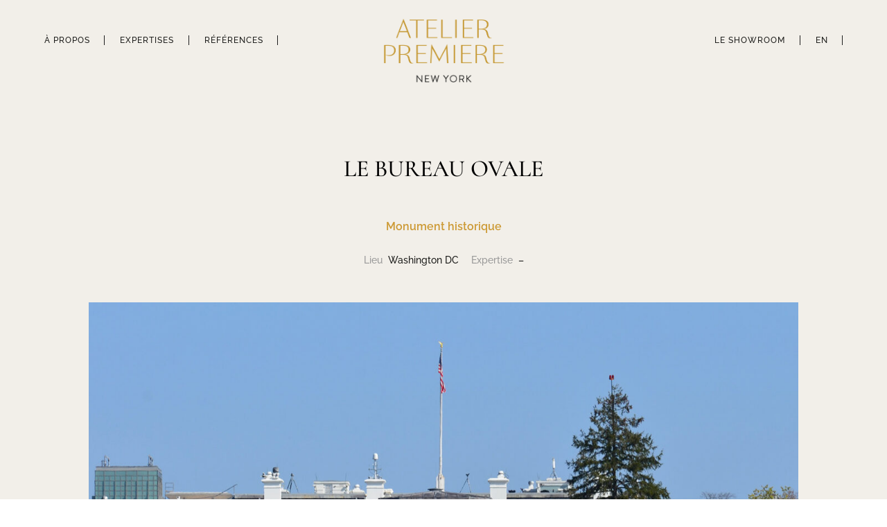

--- FILE ---
content_type: text/css
request_url: https://www.atelier-premiere.com/wp-content/themes/theme-enfant/style.css?ver=4.18.0
body_size: -83
content:
/*
Theme Name:     Thème enfant
Description:    Thème enfant de Manuela dahan
Author:         Manuela dahan
Template:       Divi                         
Version:        0.1.0
*/



--- FILE ---
content_type: text/css
request_url: https://www.atelier-premiere.com/wp-content/et-cache/10384/et-core-unified-tb-10632-tb-10631-tb-10633-deferred-10384.min.css?ver=1768045016
body_size: 2201
content:
.et-menu .menu-item-has-children>a:first-child:after{display:none}.et_pb_section_0_tb_header.et_pb_section{padding-top:23px;padding-bottom:17px;background-color:#f2efe9!important}.et_pb_section_0_tb_header{position:static!important;top:0px;right:auto;bottom:auto;left:0px}.et_pb_row_0_tb_header.et_pb_row{padding-top:0px!important;padding-bottom:0px!important;margin-top:0px!important;padding-top:0px;padding-bottom:0px}.et_pb_row_0_tb_header,body #page-container .et-db #et-boc .et-l .et_pb_row_0_tb_header.et_pb_row,body.et_pb_pagebuilder_layout.single #page-container #et-boc .et-l .et_pb_row_0_tb_header.et_pb_row,body.et_pb_pagebuilder_layout.single.et_full_width_page #page-container #et-boc .et-l .et_pb_row_0_tb_header.et_pb_row,.et_pb_row_1_tb_header,body #page-container .et-db #et-boc .et-l .et_pb_row_1_tb_header.et_pb_row,body.et_pb_pagebuilder_layout.single #page-container #et-boc .et-l .et_pb_row_1_tb_header.et_pb_row,body.et_pb_pagebuilder_layout.single.et_full_width_page #page-container #et-boc .et-l .et_pb_row_1_tb_header.et_pb_row{width:90%;max-width:100%}.et_pb_menu_0_tb_header.et_pb_menu ul li a,.et_pb_menu_1_tb_header.et_pb_menu ul li a{font-family:'Raleway',Helvetica,Arial,Lucida,sans-serif;text-transform:uppercase;font-size:12px;color:#1D1D1B!important;letter-spacing:1px;line-height:1.2em}.et_pb_menu_0_tb_header.et_pb_menu,.et_pb_menu_2_tb_header.et_pb_menu{background-color:RGBA(255,255,255,0)}.et_pb_menu_0_tb_header,.et_pb_menu_1_tb_header{padding-top:20px}.et_pb_menu_0_tb_header.et_pb_menu .et-menu-nav li a,.et_pb_menu_1_tb_header.et_pb_menu .et-menu-nav li a,.et_pb_menu_1_tb_header.et_pb_menu .et-menu-nav li a:hover{border-right:1.3px solid #1D1D1D;padding-right:20px;padding-top:0px;padding-bottom:0px}.et_pb_menu_0_tb_header.et_pb_menu .et-menu-nav li ul.sub-menu,.et_pb_menu_1_tb_header.et_pb_menu .et-menu-nav li ul.sub-menu{box-shadow:none}.et_pb_menu_0_tb_header.et_pb_menu .et-menu-nav li ul.sub-menu a,.et_pb_menu_1_tb_header.et_pb_menu .et-menu-nav li ul.sub-menu a{padding-bottom:10px;margin-top:10px;padding-left:0px;border-right:0px;margin-left:-10px}.et_pb_menu_0_tb_header.et_pb_menu ul li.current-menu-item a,.et_pb_menu_1_tb_header.et_pb_menu ul li.current-menu-item a{color:#c49636!important}.et_pb_menu_0_tb_header.et_pb_menu .nav li ul,.et_pb_menu_1_tb_header.et_pb_menu .nav li ul{background-color:#FDFAF3!important;border-color:RGBA(255,255,255,0)}.et_pb_menu_0_tb_header.et_pb_menu .et_mobile_menu,.et_pb_menu_1_tb_header.et_pb_menu .et_mobile_menu,.et_pb_menu_2_tb_header.et_pb_menu .et_mobile_menu{border-color:RGBA(255,255,255,0)}.et_pb_menu_0_tb_header.et_pb_menu .et_mobile_menu,.et_pb_menu_0_tb_header.et_pb_menu .et_mobile_menu ul,.et_pb_menu_1_tb_header.et_pb_menu .et_mobile_menu,.et_pb_menu_1_tb_header.et_pb_menu .et_mobile_menu ul{background-color:#FDFAF3!important}.et_pb_menu_0_tb_header .et_pb_menu_inner_container>.et_pb_menu__logo-wrap,.et_pb_menu_0_tb_header .et_pb_menu__logo-slot,.et_pb_menu_1_tb_header .et_pb_menu_inner_container>.et_pb_menu__logo-wrap,.et_pb_menu_1_tb_header .et_pb_menu__logo-slot,.et_pb_menu_2_tb_header .et_pb_menu_inner_container>.et_pb_menu__logo-wrap,.et_pb_menu_2_tb_header .et_pb_menu__logo-slot{width:auto;max-width:100%}.et_pb_menu_0_tb_header .et_pb_menu_inner_container>.et_pb_menu__logo-wrap .et_pb_menu__logo img,.et_pb_menu_0_tb_header .et_pb_menu__logo-slot .et_pb_menu__logo-wrap img,.et_pb_menu_1_tb_header .et_pb_menu_inner_container>.et_pb_menu__logo-wrap .et_pb_menu__logo img,.et_pb_menu_1_tb_header .et_pb_menu__logo-slot .et_pb_menu__logo-wrap img{height:auto;max-height:none}.et_pb_menu_0_tb_header .mobile_nav .mobile_menu_bar:before,.et_pb_menu_0_tb_header .et_pb_menu__icon.et_pb_menu__search-button,.et_pb_menu_0_tb_header .et_pb_menu__icon.et_pb_menu__close-search-button,.et_pb_menu_0_tb_header .et_pb_menu__icon.et_pb_menu__cart-button,.et_pb_menu_1_tb_header .mobile_nav .mobile_menu_bar:before,.et_pb_menu_1_tb_header .et_pb_menu__icon.et_pb_menu__search-button,.et_pb_menu_1_tb_header .et_pb_menu__icon.et_pb_menu__close-search-button,.et_pb_menu_1_tb_header .et_pb_menu__icon.et_pb_menu__cart-button{color:#7EBEC5}.et_pb_image_0_tb_header .et_pb_image_wrap img,.et_pb_image_1_tb_header .et_pb_image_wrap img{height:110px;width:auto}.et_pb_image_0_tb_header{padding-top:0px;margin-top:0px!important;max-width:200px;text-align:center}.et_pb_menu_1_tb_header.et_pb_menu{background-color:RGBA(255,255,255,0);float:right}.et_pb_row_1_tb_header.et_pb_row{padding-top:0px!important;padding-bottom:20px!important;margin-top:0px!important;padding-top:0px;padding-bottom:20px}.et_pb_image_1_tb_header{padding-top:0px;margin-top:0px!important;text-align:center}.et_pb_menu_2_tb_header.et_pb_menu ul li a{font-family:'Raleway',Helvetica,Arial,Lucida,sans-serif;text-transform:uppercase;color:#1D1D1B!important;letter-spacing:1px}.et_pb_menu_2_tb_header{margin-top:-63px!important;margin-bottom:-13px!important}.et_pb_menu_2_tb_header.et_pb_menu ul li.current-menu-item a,.et_pb_menu_2_tb_header.et_pb_menu .nav li ul.sub-menu a,.et_pb_menu_2_tb_header.et_pb_menu .nav li ul.sub-menu li.current-menu-item a,.et_pb_menu_2_tb_header.et_pb_menu .et_mobile_menu a{color:#1D1D1B!important}.et_pb_menu_2_tb_header.et_pb_menu .nav li ul{background-color:#1D1D1B!important;border-color:RGBA(255,255,255,0)}.et_pb_menu_2_tb_header.et_pb_menu .et_mobile_menu,.et_pb_menu_2_tb_header.et_pb_menu .et_mobile_menu ul{background-color:#F7F7F4!important}.et_pb_menu_2_tb_header .et_pb_menu__logo-wrap .et_pb_menu__logo img{width:auto}.et_pb_menu_2_tb_header .et_pb_menu_inner_container>.et_pb_menu__logo-wrap .et_pb_menu__logo img,.et_pb_menu_2_tb_header .et_pb_menu__logo-slot .et_pb_menu__logo-wrap img{height:148px;max-height:none}.et_pb_menu_2_tb_header .mobile_nav .mobile_menu_bar:before{font-size:26px;color:#1D1D1B}.et_pb_menu_2_tb_header .et_pb_menu__icon.et_pb_menu__search-button,.et_pb_menu_2_tb_header .et_pb_menu__icon.et_pb_menu__close-search-button,.et_pb_menu_2_tb_header .et_pb_menu__icon.et_pb_menu__cart-button{color:#000000}.et_pb_image_0_tb_header.et_pb_module{margin-left:auto!important;margin-right:auto!important}@media only screen and (min-width:981px){.et_pb_row_1_tb_header{display:none!important}}@media only screen and (max-width:980px){.et_pb_image_0_tb_header .et_pb_image_wrap img,.et_pb_image_1_tb_header .et_pb_image_wrap img{width:auto}}@media only screen and (min-width:768px) and (max-width:980px){.et_pb_row_0_tb_header{display:none!important}}@media only screen and (max-width:767px){.et_pb_row_0_tb_header{display:none!important}.et_pb_image_0_tb_header .et_pb_image_wrap img,.et_pb_image_1_tb_header .et_pb_image_wrap img{width:auto}}.et_pb_section_0_tb_body.et_pb_section{padding-bottom:0px;background-color:#F2EFE9!important}.et_pb_row_0_tb_body.et_pb_row{padding-bottom:0px!important;padding-bottom:0px}.et_pb_post_title_0_tb_body .et_pb_title_container h1.entry-title,.et_pb_post_title_0_tb_body .et_pb_title_container h2.entry-title,.et_pb_post_title_0_tb_body .et_pb_title_container h3.entry-title,.et_pb_post_title_0_tb_body .et_pb_title_container h4.entry-title,.et_pb_post_title_0_tb_body .et_pb_title_container h5.entry-title,.et_pb_post_title_0_tb_body .et_pb_title_container h6.entry-title{font-family:'Cormorant',Georgia,"Times New Roman",serif;text-transform:uppercase;font-size:34px;color:#000000!important;text-align:center}.et_pb_row_1_tb_body,body #page-container .et-db #et-boc .et-l .et_pb_row_1_tb_body.et_pb_row,body.et_pb_pagebuilder_layout.single #page-container #et-boc .et-l .et_pb_row_1_tb_body.et_pb_row,body.et_pb_pagebuilder_layout.single.et_full_width_page #page-container #et-boc .et-l .et_pb_row_1_tb_body.et_pb_row,.et_pb_row_2_tb_body,body #page-container .et-db #et-boc .et-l .et_pb_row_2_tb_body.et_pb_row,body.et_pb_pagebuilder_layout.single #page-container #et-boc .et-l .et_pb_row_2_tb_body.et_pb_row,body.et_pb_pagebuilder_layout.single.et_full_width_page #page-container #et-boc .et-l .et_pb_row_2_tb_body.et_pb_row,.et_pb_post_slider_0_tb_body .et_pb_slide>.et_pb_container{width:100%;max-width:100%}.et_pb_post_content_0_tb_body{background-color:#F2EFE9}.et_pb_section_1_tb_body.et_pb_section{padding-top:0px;padding-bottom:0px}.et_pb_row_2_tb_body.et_pb_row{padding-top:0px!important;padding-bottom:0px!important;margin-top:0px!important;margin-bottom:0px!important;padding-top:0px;padding-bottom:0px}.et_pb_post_slider_0_tb_body.et_pb_slider .et_pb_slide_description .et_pb_slide_title,.et_pb_post_slider_0_tb_body.et_pb_slider .et_pb_slide_description .et_pb_slide_title a{font-family:'Cormorant',Georgia,"Times New Roman",serif;font-weight:500;text-transform:uppercase;font-size:36px!important;color:#F7F7F4!important;text-align:center}.et_pb_post_slider_0_tb_body .et_pb_slide_description,.et_pb_slider_fullwidth_off.et_pb_post_slider_0_tb_body .et_pb_slide_description{padding-top:132px;padding-bottom:132px}.et_pb_post_slider_0_tb_body{margin-top:1px!important}.et_pb_post_slider_0_tb_body.et_pb_slider .et_pb_button_wrapper{text-align:center}body #page-container .et_pb_section .et_pb_post_slider_0_tb_body.et_pb_slider .et_pb_more_button.et_pb_button{color:#F7F7F4!important;border-width:1px!important;border-color:#cc9933;border-radius:0px;font-size:20px;font-family:'Cormorant Garamond',Georgia,"Times New Roman",serif!important;font-style:italic!important}body #page-container .et_pb_section .et_pb_post_slider_0_tb_body.et_pb_slider .et_pb_more_button.et_pb_button:hover{color:#cc9933!important;background-image:initial;background-color:RGBA(255,255,255,0)}body #page-container .et_pb_section .et_pb_post_slider_0_tb_body.et_pb_slider .et_pb_more_button.et_pb_button,body #page-container .et_pb_section .et_pb_post_slider_0_tb_body.et_pb_slider .et_pb_more_button.et_pb_button:hover{padding:0.3em 1em!important}body #page-container .et_pb_section .et_pb_post_slider_0_tb_body.et_pb_slider .et_pb_more_button.et_pb_button:before,body #page-container .et_pb_section .et_pb_post_slider_0_tb_body.et_pb_slider .et_pb_more_button.et_pb_button:after{display:none!important}.et_pb_post_slider_0_tb_body.et_pb_slider .et_pb_more_button.et_pb_button{transition:color 300ms ease 0ms,background-color 300ms ease 0ms}.et_pb_post_slider_0_tb_body .et_pb_slide .et_pb_slide_overlay_container{background-color:rgba(43,31,22,0.68)}.et_pb_post_slider_0_tb_body .et_pb_post_slide-10406{background-image:url(https://www.atelier-premiere.com/wp-content/uploads/atelier-premiere-ny-references-160-leroy-street.jpg)}.et_pb_post_slider_0_tb_body .et_pb_post_slide-10420{background-image:url(https://www.atelier-premiere.com/wp-content/uploads/AteliePremiere-french-embassy-albertine-copie.jpg)}.et_pb_post_slider_0_tb_body .et_pb_post_slide-10409{background-image:url(https://www.atelier-premiere.com/wp-content/uploads/atelier-premiere-ny-88-central-park-cold-metallization-1-scaled.jpg)}.et_pb_post_slider_0_tb_body .et_pb_post_slide-10412{background-image:url(https://www.atelier-premiere.com/wp-content/uploads/atelier-premiere-ny-36-riverside-drive-decorative-plaster-2.jpg)}.et_pb_post_slider_0_tb_body .et_pb_post_slide-10403{background-image:url(https://www.atelier-premiere.com/wp-content/uploads/atelier-premiere-ny-kim-residence-cold-metallization-1-scaled.jpg)}.et_pb_post_slider_0_tb_body .et_pb_post_slide-10399{background-image:url(https://www.atelier-premiere.com/wp-content/uploads/atelier-premiere-ny-40-bleecker-street-decorative-plaster-4-scaled.jpg)}.et_pb_post_slider_0_tb_body .et_pb_post_slide-10415{background-image:url(https://www.atelier-premiere.com/wp-content/uploads/atelier-premiere-ny-432-park-avenue-decorative-plaster-4.jpg)}@media only screen and (max-width:767px){.et_pb_row_1_tb_body.et_pb_row{padding-top:0px!important;padding-top:0px!important}}div.et_pb_section.et_pb_section_0_tb_footer{background-size:contain;background-position:right 0px center;background-image:url(https://www.atelier-premiere.com/wp-content/uploads/black-and-white-monochrome-photography-brush-strokes-4775e10f4d03e7c6d77917b24bce4d71-copie-2.png)!important}.et_pb_section_0_tb_footer.et_pb_section{padding-top:0px;padding-right:3px;padding-bottom:5px;background-color:#f2efe9!important}.et_pb_row_0_tb_footer{border-top-color:#c3963f;border-bottom-color:#c3963f;border-bottom-width:1px}.et_pb_row_0_tb_footer.et_pb_row{padding-bottom:22px!important;margin-top:-3px!important;margin-right:auto!important;margin-left:auto!important;padding-bottom:22px}.et_pb_row_0_tb_footer,body #page-container .et-db #et-boc .et-l .et_pb_row_0_tb_footer.et_pb_row,body.et_pb_pagebuilder_layout.single #page-container #et-boc .et-l .et_pb_row_0_tb_footer.et_pb_row,body.et_pb_pagebuilder_layout.single.et_full_width_page #page-container #et-boc .et-l .et_pb_row_0_tb_footer.et_pb_row,.et_pb_row_1_tb_footer,body #page-container .et-db #et-boc .et-l .et_pb_row_1_tb_footer.et_pb_row,body.et_pb_pagebuilder_layout.single #page-container #et-boc .et-l .et_pb_row_1_tb_footer.et_pb_row,body.et_pb_pagebuilder_layout.single.et_full_width_page #page-container #et-boc .et-l .et_pb_row_1_tb_footer.et_pb_row{width:94%;max-width:100%}.et_pb_image_0_tb_footer{max-width:150px;text-align:left;margin-left:0}.et_pb_text_0_tb_footer.et_pb_text,.et_pb_text_1_tb_footer.et_pb_text{color:#1D1D1B!important}.et_pb_text_0_tb_footer,.et_pb_text_1_tb_footer{font-family:'Raleway',Helvetica,Arial,Lucida,sans-serif;margin-top:17px!important;margin-bottom:10px!important}.et_pb_text_0_tb_footer h3,.et_pb_text_1_tb_footer h3,.et_pb_text_2_tb_footer h3,.et_pb_text_3_tb_footer h3{font-family:'Raleway',Helvetica,Arial,Lucida,sans-serif;text-transform:uppercase;font-size:14px;letter-spacing:1px}ul.et_pb_social_media_follow_0_tb_footer{margin-left:-8px!important}.et_pb_social_media_follow_0_tb_footer li.et_pb_social_icon a.icon:before{color:#1D1D1B}.et_pb_row_1_tb_footer{border-top-color:#c3963f;border-bottom-color:#c3963f}.et_pb_row_1_tb_footer.et_pb_row{padding-top:0px!important;padding-bottom:0px!important;padding-top:0px;padding-bottom:0px}.et_pb_text_2_tb_footer,.et_pb_text_3_tb_footer{font-family:'Raleway',Helvetica,Arial,Lucida,sans-serif;font-size:12px;margin-top:17px!important;margin-bottom:10px!important}@media only screen and (max-width:980px){div.et_pb_section.et_pb_section_0_tb_footer{background-image:initial!important}.et_pb_section_0_tb_footer.et_pb_section{padding-top:0px;background-color:#f2efe9!important}.et_pb_row_0_tb_footer{border-top-color:#c3963f;border-bottom-color:#c3963f;border-bottom-width:1px}.et_pb_row_0_tb_footer.et_pb_row,.et_pb_row_1_tb_footer.et_pb_row{padding-bottom:0px!important;padding-bottom:0px!important}.et_pb_image_0_tb_footer .et_pb_image_wrap img{width:auto}.et_pb_row_1_tb_footer{border-top-color:#c3963f;border-bottom-color:#c3963f}.et_pb_text_2_tb_footer{margin-bottom:0px!important}.et_pb_text_3_tb_footer{margin-top:-54px!important;margin-bottom:0px!important}}@media only screen and (max-width:767px){div.et_pb_section.et_pb_section_0_tb_footer{background-image:initial!important}.et_pb_section_0_tb_footer.et_pb_section{padding-top:0px;background-color:#f2efe9!important}.et_pb_row_0_tb_footer{border-top-color:#c3963f;border-bottom-color:#c3963f;border-bottom-width:1px}.et_pb_row_0_tb_footer.et_pb_row{padding-bottom:20px!important;padding-bottom:20px!important}.et_pb_image_0_tb_footer{text-align:center;margin-left:auto;margin-right:auto}.et_pb_image_0_tb_footer .et_pb_image_wrap img{width:auto}.et_pb_row_1_tb_footer{border-top-color:#c3963f;border-bottom-color:#c3963f}.et_pb_row_1_tb_footer.et_pb_row{padding-bottom:0px!important;padding-bottom:0px!important}.et_pb_text_2_tb_footer{margin-top:17px!important;margin-bottom:0px!important}.et_pb_text_3_tb_footer{margin-top:-55px!important;margin-bottom:0px!important}}.et_pb_section_0.et_pb_section{padding-top:17px;padding-right:0px;padding-bottom:50px;padding-left:0px;background-color:RGBA(255,255,255,0)!important}.et_pb_row_0,body #page-container .et-db #et-boc .et-l .et_pb_row_0.et_pb_row,body.et_pb_pagebuilder_layout.single #page-container #et-boc .et-l .et_pb_row_0.et_pb_row,body.et_pb_pagebuilder_layout.single.et_full_width_page #page-container #et-boc .et-l .et_pb_row_0.et_pb_row{max-width:500px}.et_pb_text_0.et_pb_text{color:#CC9933!important}.et_pb_text_0{line-height:1.8em;font-family:'Raleway',Helvetica,Arial,Lucida,sans-serif;font-weight:600;font-size:16px;line-height:1.8em;margin-bottom:22px!important}.et_pb_text_1.et_pb_text{color:#1D1D1B!important}.et_pb_text_1{line-height:1.8em;font-family:'Raleway',Helvetica,Arial,Lucida,sans-serif;line-height:1.8em}.et_pb_row_1,body #page-container .et-db #et-boc .et-l .et_pb_row_1.et_pb_row,body.et_pb_pagebuilder_layout.single #page-container #et-boc .et-l .et_pb_row_1.et_pb_row,body.et_pb_pagebuilder_layout.single.et_full_width_page #page-container #et-boc .et-l .et_pb_row_1.et_pb_row{max-width:100%}.et_pb_image_0{text-align:left;margin-left:0}.et_pb_row_2,body #page-container .et-db #et-boc .et-l .et_pb_row_2.et_pb_row,body.et_pb_pagebuilder_layout.single #page-container #et-boc .et-l .et_pb_row_2.et_pb_row,body.et_pb_pagebuilder_layout.single.et_full_width_page #page-container #et-boc .et-l .et_pb_row_2.et_pb_row{max-width:700px}.et_pb_text_3.et_pb_text{color:#000000!important}.et_pb_text_3{font-family:'Raleway',Helvetica,Arial,Lucida,sans-serif;margin-top:0px!important;margin-bottom:-2px!important}.et_pb_text_3 h2{font-family:'Cormorant',Georgia,"Times New Roman",serif;font-size:43px;color:#212721!important;line-height:1.2em;text-align:center}.et_pb_row_0.et_pb_row{padding-top:0px!important;padding-bottom:8px!important;margin-left:auto!important;margin-right:auto!important;padding-top:0px;padding-bottom:8px}.et_pb_row_1.et_pb_row{padding-top:40px!important;margin-left:auto!important;margin-right:auto!important;padding-top:40px}.et_pb_row_2.et_pb_row{padding-top:69px!important;padding-bottom:69px!important;margin-left:auto!important;margin-right:auto!important;padding-top:69px;padding-bottom:69px}@media only screen and (max-width:980px){.et_pb_section_0.et_pb_section{padding-top:20px;padding-bottom:20px}.et_pb_row_1.et_pb_row{padding-top:50px!important;padding-top:50px!important}.et_pb_row_1,body #page-container .et-db #et-boc .et-l .et_pb_row_1.et_pb_row,body.et_pb_pagebuilder_layout.single #page-container #et-boc .et-l .et_pb_row_1.et_pb_row,body.et_pb_pagebuilder_layout.single.et_full_width_page #page-container #et-boc .et-l .et_pb_row_1.et_pb_row{width:90%}.et_pb_image_0 .et_pb_image_wrap img{width:auto}.et_pb_row_2.et_pb_row{padding-top:60px!important;padding-top:60px!important}.et_pb_text_3 h2{font-size:34px}}@media only screen and (max-width:767px){.et_pb_section_0.et_pb_section{padding-top:20px;padding-bottom:0px}.et_pb_row_1.et_pb_row{padding-top:20px!important;padding-top:20px!important}.et_pb_image_0 .et_pb_image_wrap img{width:auto}.et_pb_row_2.et_pb_row{padding-top:40px!important;padding-top:40px!important}.et_pb_text_3 h2{font-size:22px}}